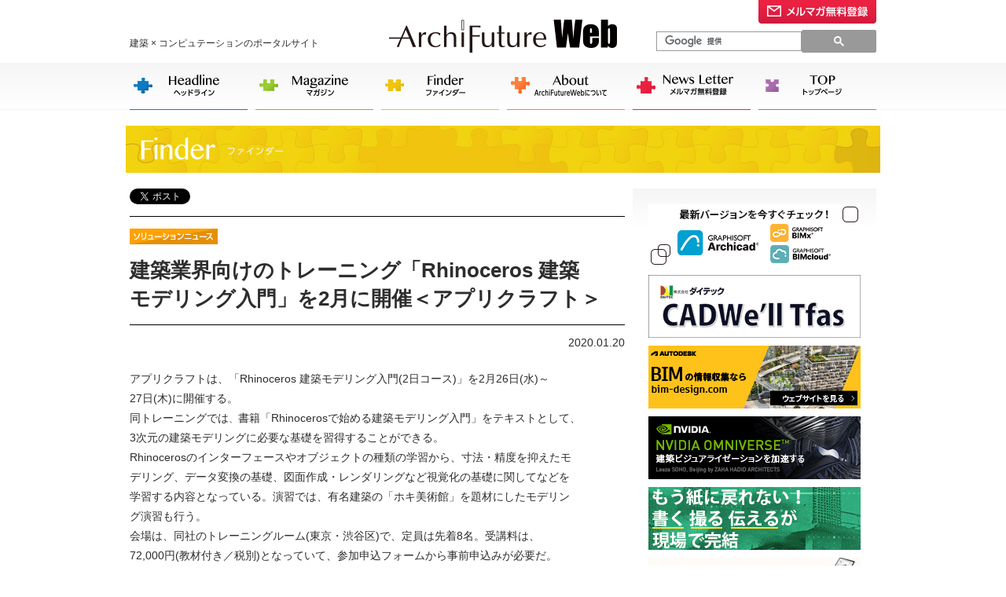

--- FILE ---
content_type: text/html;charset=utf-8
request_url: https://www.archifuture-web.jp/finder/1119.html
body_size: 4978
content:
<!DOCTYPE html PUBLIC "-//W3C//DTD XHTML 1.0 Transitional//EN" "http://www.w3.org/TR/xhtml1/DTD/xhtml1-transitional.dtd">
<html xmlns="http://www.w3.org/1999/xhtml" lang="ja" xml:lang="ja" dir="ltr" xmlns:og="http://ogp.me/ns#" xmlns:fb="http://www.facebook.com/2008/fbml">
<head>
<meta http-equiv="Content-Type" content="text/html; charset=utf-8" />
<meta http-equiv="Content-Style-Type" content="text/css" />
<meta http-equiv="Content-Script-Type" content="text/javascript" />
<!-- [if lt IE]><meta http-equiv="imagetoolbar" content="no" /><![endif] -->
<title>建築業界向けのトレーニング「Rhinoceros 建築モデリング入門」を2月に開催＜アプリクラフト＞｜Finder（ファインダー）｜建築 × コンピュテーションのポータルサイト　Archi Future Web</title>
<meta name="Description" content="建築 × コンピュテーションのポータルサイト「Archi Future Web」です。" />
<meta name="keywords" content="建築,コンピュテーション,Archi Future">
<meta property="og:site_name" content="建築 × コンピュテーションのポータルサイト　Archi Future Web">
<meta property="og:title" content="建築業界向けのトレーニング「Rhinoceros 建築モデリング入門」を2月に開催＜アプリクラフト＞">
<meta property="og:type" content="article">
<meta property="og:description" content="アプリクラフトは、「Rhinoceros 建築モデリング入門(2日コース)」を2月26日(水)～27日(木)に開催する。同トレーニングでは、書籍「Rhinoce...">
<meta property="og:url" content="http://www.archifuture-web.jp/finder/1119.html" />
<meta property="og:image" content="https://www.archifuture-web.jp/common/img/thumb.png" />
<meta property="og:image:width"  content="600" />
<meta property="og:image:height" content="600" />
<meta property="og:locale" content="ja_JP">
<link rel="stylesheet" type="text/css" href="../common/css/import.css" />
<!-- [if lt IE 9]><link rel="stylesheet" type="text/css" href="../common/css/ie.css" /><![endif] -->
<script type="text/javascript" src="../common/js/jquery.js"></script>
<script type="text/javascript" src="../common/js/init.js"></script>
<script type="text/javascript" src="../common/js/Nav.js"></script>
</head>

<body id="finder">
<div id="container">
<script type="text/javascript">header('../');</script>
<hr class="hide" />

<h2><img src="img/title.jpg" width="960" height="60" alt="Finder（ファインダー）"/></h2>

<div id="content">
<div class="section">
<div id="mainContent">

<!--========　SNS　========-->
<div id="sns" class="clearfix">
<div class="facebook"><div id="fb-root"></div>
<script>(function(d, s, id) {
  var js, fjs = d.getElementsByTagName(s)[0];
  if (d.getElementById(id)) return;
  js = d.createElement(s); js.id = id;
  js.src = "//connect.facebook.net/ja_JP/sdk.js#xfbml=1&appId=152808698121811&version=v2.0";
  fjs.parentNode.insertBefore(js, fjs);
}(document, 'script', 'facebook-jssdk'));</script><div class="fb-share-button" data-href="http://www.archifuture-web.jp/finder/1119.html" data-layout="button"></div></div>
<div class="twitter"><a href="https://twitter.com/share" class="twitter-share-button" data-lang="ja" data-count="none">ツイート</a> <script>!function(d,s,id){var js,fjs=d.getElementsByTagName(s)[0],p=/^http:/.test(d.location)?'http':'https';if(!d.getElementById(id)){js=d.createElement(s);js.id=id;js.src=p+'://platform.twitter.com/widgets.js';fjs.parentNode.insertBefore(js,fjs);}}(document, 'script', 'twitter-wjs');</script></div>
<!-- /#sns --></div>

<!--========　本文　========-->

<div class="page-title">
<p><img src="img/icon_solution.gif" width="112" height="20" alt="ソリューションニュース"/></p>
<h2>建築業界向けのトレーニング「Rhinoceros 建築<br />
モデリング入門」を2月に開催＜アプリクラフト＞</h2>
</div>
<p class="page-data">2020.01.20</p>

<p>アプリクラフトは、「Rhinoceros 建築モデリング入門(2日コース)」を2月26日(水)～<br />
27日(木)に開催する。<br />
同トレーニングでは<span style="font-size:12px;">、</span>書籍「Rhinocerosで始める建築モデリング入門」をテキストとして、<br />
3次元の建築モデリングに必要な基礎を習得することができる。<br />
Rhinocerosのインターフェースやオブジェクトの種類の学習から、寸法・精度を抑えたモ<br />
デリング、データ変換の基礎、図面作成・レンダリングなど視覚化の基礎に関してなどを<br />
学習する内容となっている。演習では、有名建築の「ホキ美術館」を題材にしたモデリン<br />
グ演習も行う。<br />
会場は、同社のトレーニングルーム(東京・渋谷区)で、定員は先着8名。受講料は、<br />
72,000円(教材付き／税別)となっていて、参加申込フォームから事前申込みが必要だ。<br />
<br />
上記トレーニングの詳しい情報と申し込みは、<u><a href="https://www.applicraft.com/seminar-training/rh_architecture/" target="_blank"><span style="color:#0000FF;">こちらのWebサイト</span></a></u>で。</p>

<!--========　ナビゲーション　========-->
<div id="page-navi" class="clearfix clr">
<ul>
<li class="go-top"><a href="../index.html"><span>&gt;</span> トップページに戻る</a></li>
<li class="go-list"><a href="index.html"><span>&gt;</span> 記事一覧に戻る</a></li>
</ul>
</div>

<!--========　最新の記事　========-->
<div id="page-new" class="clr">
<h2>最新の記事</h2>
<ul class="list01">
<li><a href="3372.html" target="">日揮グローバルの事例など紹介するセミナー動画を配信＜パナソニック ソリューションテクノロジー＞<br />
2026.01.27　<img src="img/icon_solution.gif" width="112" height="20" alt="ソリューションニュース"/></a></li>
<li><a href="3371.html" target="">Vectorworksの「無償提供プラグイン2026対応版」を公開＜ベクターワークスジャパン＞<br />
2026.01.27　<img src="img/icon_solution.gif" width="112" height="20" alt="ソリューションニュース"/></a></li>
<li><a href="3370.html" target="">BIM建築設計･施工支援システム「GLOOBE」のBIM活用塾を実施＜福井コンピュータアーキテクト＞<br />
2026.01.26　<img src="img/icon_solution.gif" width="112" height="20" alt="ソリューションニュース"/></a></li>
</ul>
</div>

<!--========　プレミアムバナー　========-->

<div id="premiumbanner" class="al_center clr">
<a href="https://www.archifuture.jp/2025/" class="premiumbanner-left banner" target="_blank" id="premium-53"><img src="../img_banner/premium/img/0/b/0b2315949be8db489aab76213e05051b.jpg" width="270" height="180" alt="AF2026"/></a>
<a href="https://www.archifuture.jp/2025/" class="premiumbanner-right banner" target="_blank" id="premium-54"><img src="../img_banner/premium/img/2/9/29904f5d161732130ded1f5749d431eb.jpg" width="270" height="180" alt="AF2026"/></a>
</div>


<!--========　レクタングルスーパーバナー　========-->

<p id="superbanner" class="al_center"><a href="https://www.archifuture.jp/2025/" class="banner" id="super-39"><img src="../img_banner/super/img/2/0/205db734a75fe2922006952d2a215a3d.jpg" width="600" height="90" alt="AF2026"/></a></p>


<!-- /#mainContent --></div>

<div id="sidebar">
<!--========　広告バナー　========-->

<ul id="banner" class="clr">
<li><a href="https://graphisoft.com/jp" target="_blank" class="banner" id="default-3"><img src="../img_banner/default/img/c/6/c687bd589896e9cafc22714c70d784fd.gif" width="270" height="80" alt="グラフィソフトジャパン様"/></a></li>
<li><a href="https://www.daitec.jp/catalog/linx/linx_01.html" target="_blank" class="banner" id="default-36"><img src="../img_banner/default/img/3/f/3f16f97e68688047d7ae44167b1598cc.gif" width="270" height="80" alt="ダイテック様"/></a></li>
<li><a href="https://bim-design.com/" target="_blank" class="banner" id="default-11"><img src="../img_banner/default/img/6/0/606abe9c73e1aab80c413af880ca2448.jpg" width="270" height="80" alt="オートデスク様"/></a></li>
<li><a href="https://nvda.ws/2IyxFkt" target="_blank" class="banner" id="default-21"><img src="../img_banner/default/img/2/f/2f08540c4528a9933555c158cb5d2a05.jpg" width="270" height="80" alt="エヌビディア様"/></a></li>
<li><a href="https://go.metamoji.com/l/658463/2025-08-31/7whfdx" target="_blank" class="banner" id="default-24"><img src="../img_banner/default/img/c/a/cab45e67204714a7107d1ad0a3573e8a.gif" width="270" height="80" alt="MetaMoJi様"/></a></li>
<li><a href="https://www.bimfan.jp/LP/?utm_source=archifuture-web&utm_medium=banner&utm_campaign=2312211" target="_blank" class="banner" id="default-40"><img src="../img_banner/default/img/5/0/50fd317071a27371e3c4c960da706f2d.gif" width="270" height="80" alt="STUDIO55"/></a></li>
<li><a href="https://tektome.jp?utm_source=archifutureweb&utm_medium=referral&utm_campaign=20250916_branding_ad" target="_blank" class="banner" id="default-43"><img src="../img_banner/default/img/c/9/c9e5d7a4c10e2c9f5a48b42b12d234d4.gif" width="270" height="80" alt="テクトム様"/></a></li>
<li><a href="https://www.applicraft.com/products/rhinoceros/visualarq/" target="_blank" class="banner" id="default-20"><img src="../img_banner/default/img/1/4/14aff1a0ce330f3b6879f0713c4b9585.gif" width="270" height="80" alt="アプリクラフト様"/></a></li>
<li><a href="https://onetech.jp/issx" target="_blank" class="banner" id="default-42"><img src="../img_banner/default/img/a/9/a96777eab0f91c74b4e2f0b62882a8a1.gif" width="270" height="80" alt="One Technology Japan様"/></a></li>
<li><a href="https://www.pivot.co.jp/case/20th_users_voices_05.html" target="_blank" class="banner" id="default-12"><img src="../img_banner/default/img/f/9/f9914f76ec556177ecf3c22dedb8b30e.gif" width="270" height="80" alt="建築ピボット様"/></a></li>
<li><a href="https://global.fujitsu/ja-jp/subsidiaries/fsit/services/cadewasmart" target="_blank" class="banner" id="default-8"><img src="../img_banner/default/img/e/5/e504132cdf0b90d4248fad5e58e1da05.gif" width="270" height="80" alt="富士通四国インフォテック様"/></a></li>
<li><a href="https://www.kyoei.co.jp/fks/index.html" target="_blank" class="banner" id="default-28"><img src="../img_banner/default/img/c/d/cd2539b8c32d5679a5d7f953f2aef9c5.gif" width="270" height="80" alt="協栄産業様"/></a></li>
<li><a href=" https://www.mouse-jp.co.jp/store/r/ra3040500_sspd/?utm_source=archifuture_web&utm_medium=banner&utm_campaign=af_251021_banD&utm_content=pr" target="_blank" class="banner" id="default-37"><img src="../img_banner/default/img/2/b/2b2e75fcda59d44b2bf00c35633cf8cf.gif" width="270" height="80" alt="マウスコンピューター様"/></a></li>
<li><a href="https://izmc.co.jp/bim/bim_consulting/?utm_source=AFW-banner&utm_medium=banner&utm_campaign=AFW-banner+2512" target="_blank" class="banner" id="default-16"><img src="../img_banner/default/img/9/4/94f36c2c35e521ee7f63a9f277d70a8e.gif" width="270" height="80" alt="イズミコンサルティング様"/></a></li>
<li><a href="https://us-factory.jp/" target="_blank" class="banner" id="default-32"><img src="../img_banner/default/img/b/0/b083c66cf5884579591de32165ffa4a1.gif" width="270" height="80" alt="Ｕ’ｓＦａｃｔｏｒｙ様"/></a></li>
<li><a href="https://www.acsp.jp/bim/" target="_blank" class="banner" id="default-38"><img src="../img_banner/default/img/7/1/71956476b7123eea7992d21b2fa5c61b.gif" width="270" height="80" alt="コンピュータ教育振興協会（ACSP）様"/></a></li>
<li><a href="https://con-dx.kke.co.jp/?utm_source=archifuture-web&utm_medium=banner" target="_blank" class="banner" id="default-31"><img src="../img_banner/default/img/8/8/88a31f4f3c37de9e51073fa39e4b657f.gif" width="270" height="80" alt="構造計画研究所様"/></a></li>
<li><a href="https://www.panasonic.com/jp/business/its/bluebeam/case.html?link=Bb_ArchiFuture_bnr#kokunai" target="_blank" class="banner" id="default-26"><img src="../img_banner/default/img/d/8/d885cded892aa71c9b8862d1becc74fa.gif" width="270" height="80" alt="パナソニック ソリューションテクノロジー様"/></a></li>
<li><a href="https://archi.fukuicompu.co.jp/feature/gla/iine.html?utm_source=afw&utm_medium=banner&utm_campaign=glaiine2" target="_blank" class="banner" id="default-41"><img src="../img_banner/default/img/b/7/b72edb4fb77f2337e12f4621214e5c5e.gif" width="270" height="80" alt="福井コンピュータアーキテクト様"/></a></li>
<li><a href="https://www.nyk-systems.co.jp/" target="_blank" class="banner" id="default-6"><img src="../img_banner/default/img/5/a/5a6ced0fece189923923a4f5dcef710a.gif" width="270" height="80" alt="NYKシステムズ様"/></a></li>
<li><a href="https://www.vectorworks.net/ja-JP/architect?utm_source=web&utm_medium=banner&utm_campaign=Afuture260114" target="_blank" class="banner" id="default-9"><img src="../img_banner/default/img/c/6/c67b68df49458b7cb1901b96668743b5.gif" width="270" height="80" alt="ベクターワークスジャパン様"/></a></li>
</ul>
<script type="text/javascript">
<!--
var top_url = '/';
//-->
</script>
<script type="text/javascript" src="../common/js/banner_track.js"></script>


<!-- /#sidebar --></div>
<!-- /#section --></div>
<!-- /#content --></div>

<script type="text/javascript">footer('../');</script>

<!-- /#container --></div>
</body>
</html>

--- FILE ---
content_type: text/css
request_url: https://www.archifuture-web.jp/common/css/basis.css
body_size: 3744
content:
@charset "utf-8";

/* ====================================
* basis.css
* Last Update: 2012-10-23
======================================= */

.clr { clear: both;}
.hide { display: none; overflow: hidden; text-indent: 100%; white-space: nowrap;}

/* -----------------------------
  text
-------------------------------- */
.txt_xlarger { line-height: 1.2; font-size: 157.1%;}
.txt_larger  { line-height: 1.3; font-size: 128.6%;}
.txt_smaller { font-size: 85.7%;}
/*.highlight { color: #eb3200; font-style: normal;}
.error { color: #eb3200; font-style: normal;}*/

/* -----------------------------
  hyperlink
-------------------------------- */
a.external { padding: 0 16px 0 0; background: url(../img/icon_set.gif) no-repeat 100% -306px;}
a.link_pdf { padding: 3px 0 2px 20px; background: url(../img/icon_set.gif) no-repeat 0px -30px;}
a.link_doc { padding: 3px 0 2px 20px; background: url(../img/icon_set.gif) no-repeat 0px -76px;}
a.link_xls { padding: 3px 0 2px 20px; background: url(../img/icon_set.gif) no-repeat 0px -122px;} 
a.link_mail { padding: 0px 20px 0px 0px; background: url(../img/icon_set.gif) no-repeat 100% -215px;}
/*a.link_txt { padding: 3px 0 2px 20px; background: url(../img/icon_set.gif) no-repeat 0px -168px;}
a.link_rss { padding: 3px 20px 2px 0; background: url(../img/icon_set.gif) no-repeat 100% -260px;}*/

/* -----------------------------
  lists
-------------------------------- */
ul.unstyled, ol.unstyled { list-style: none; margin-left: 0;}
ul.annotation { list-style: none; margin-left: 0;}
ul.annotation li { margin-left: 1em; text-indent: -1em;}

/* -----------------------------
  [tables]
  .table = 行のラインのみ
  .table-bordered  = セルのライン全表示
  .table-condensed = 縦の余白を半分にする
----------------------------- */
.table th,
.table td {padding:8px;border-top:1px solid #bcbcbc;vertical-align:top;}
.table colgroup + thead tr:first-child th,
.table colgroup + thead tr:first-child td,
.table thead:first-child tr:first-child th,
.table thead:first-child tr:first-child td { border-top: 0;}
.table tbody + tbody { border-top: 2px solid #bcbcbc;}
.table-bordered { border: 1px solid #bcbcbc; border-left: 0; border-collapse: separate; *border-collapse: collapsed;}
.table-bordered th,
.table-bordered td { border-left: 1px solid #bcbcbc;}
.table-bordered thead:first-child tr:first-child th,
.table-bordered tbody:first-child tr:first-child th,
.table-bordered tbody:first-child tr:first-child td { border-top: 0;}
.table-condensed th,
.table-condensed td { padding: 4px 5px;}
caption { padding:8px; background:#f6f6f6; font-size:14px; text-align:center;}

/* -----------------------------
  [spaces]
  m = margin
  p = padding
  a,t,r,b,l,h,v = all,top,right,bottom,left,horizontal,vertical
-------------------------------- */
.mt0,.mv0,.ma0 { margin-top:0 !important;}
.mr0,.mh0,.ma0 { margin-right:0 !important;}
.mb0,.mv0,.ma0 { margin-bottom:0 !important;}
.ml0,.mh0,.ma0 { margin-left:0 !important;}
.mt5,.mv5,.ma5 { margin-top:5px !important;}
.mr5,.mh5,.ma5 { margin-right:5px !important;}
.mb5,.mv5,.ma5 { margin-bottom:5px !important;}
.ml5,.mh5,.ma5 { margin-left:5px !important;}
.mt10,.mv10,.ma10 { margin-top:10px !important;}
.mr10,.mh10,.ma10 { margin-right:10px !important;}
.mb10,.mv10,.ma10 { margin-bottom:10px !important;}
.ml10,.mh10,.ma10 { margin-left:10px !important;}
.mt20,.mv20,.ma20 { margin-top:20px !important;}
.mr20,.mh20,.ma20 { margin-right:20px !important;}
.mb20,.mv20,.ma20 { margin-bottom:20px !important;}
.ml20,.mh20,.ma20 { margin-left:20px !important;}
.mb30,.mv30,.ma30 { margin-bottom:30px !important;}
.mb40,.mv40,.ma40 { margin-bottom:40px !important;}
.mb50,.mv50,.ma50 { margin-bottom:50px !important;}

.pt0,.pv0,.pa0 { padding-top:0 !important;}
.pr0,.ph0,.pa0 { padding-right:0 !important;}
.pb0,.pv0,.pa0 { padding-bottom:0 !important;}
.pl0,.ph0,.pa0 { padding-left:0 !important;}
.pt5,.pv5,.pa5 { padding-top:5px !important;}
.pr5,.ph5,.pa5 { padding-right:5px !important;}
.pb5,.pv5,.pa5 { padding-bottom:5px !important;}
.pl5,.ph5,.pa5 { padding-left:5px !important;}
.pt10,.pv10,.pa10 { padding-top:10px !important;}
.pr10,.ph10,.pa10 { padding-right:10px !important;}
.pb10,.pv10,.pa10 { padding-bottom:10px !important;}
.pl10,.ph10,.pa10 { padding-left:10px !important;}
.pt15,.pv15,.pa15 { padding-top:15px !important;}
.pr15,.ph15,.pa15 { padding-right:15px !important;}
.pb15,.pv15,.pa15 { padding-bottom:15px !important;}
.pl15,.ph15,.pa15 { padding-left:15px !important;}
.pt20,.pv20,.pa20 { padding-top:20px !important;}
.pr20,.ph20,.pa20 { padding-right:20px !important;}
.pb20,.pv20,.pa20 { padding-bottom:20px !important;}
.pl20,.ph20,.pa20 { padding-left:20px !important;}

/* -----------------------------
  indent
-------------------------------- */
.indent1 { padding-left: 1em; text-indent: -1em;}
.indent2 { padding-left: 2em; text-indent: -2em;}
.indent3 { padding-left: 3em; text-indent: -3em;}
.indent4 { padding-left: 4em; text-indent: -4em;}
.indent5 { padding-left: 5em; text-indent: -5em;}

/* -----------------------------
  text align
-------------------------------- */
.al_left { text-align: left;}
.al_center { text-align: center;}
.al_right { text-align: right;}

/* -----------------------------
  float
-------------------------------- */
.fl_left { float: left; padding-right: 15px;}
.fl_right { float: right; padding-left: 15px;}
.fl_left > p,
.fl_right > p { margin-top: 0;}
.fl_left img,
.fl_right img { margin-bottom: 5px;}

/* 回り込まないフロート
.unit_float { _zoom: 1; overflow: auto; width: 100%; word-wrap: break-word;}
.unit_float .plain { _zoom: 1; overflow: auto;} 

<div class="unit_float">
<div class="fl_left">右か左にfloat</div>
<div class="plain">この中の要素はfloatした要素が途中で切れても回り込まなくなる。リストマーカーもズレない</div>
</div>
*/


/* -----------------------------
  Grid System
  from 960 Grid System | http://960.gs/ | Licensed under GPL and MIT.
-------------------------------- */
.row:before,
.row:after { content:""; display: table; height: 0; line-height: 0;}
.row:after { clear:both;}
.row { *zoom:1; overflow: hidden; width: 102%; margin-right: -2%;}

.grid_1,
.grid_2,
.grid_3,
.grid_4,
.grid_5,
.grid_6,
.grid_7,
.grid_8,
.grid_9,
.grid_10,
.grid_11,
.grid_12 { display: inline; float: left; margin-right: 2%;}
.row > div[class^="grid_"]:last-child,
.last_grid { margin-right: 0;}

.grid_1 { width: 6.33%;}
.grid_2 { width: 14.666%;}
.grid_3 { width: 23%;}
.grid_4 { width: 31.333%;}
.grid_5 { width: 39.666%;}
.grid_6 { width: 48%;}
.grid_7 { width: 56.333%;}
.grid_8 { width: 64.666%;}
.grid_9 { width: 73%;}
.grid_10 { width: 81.333%;}
.grid_11 { width: 89.66%;}
.grid_12 { width: 98%;}


/* -----------------------------
  pagination
-------------------------------- */
.pagination { height: 36px; width: 630px; margin: 25px 0; border-top:#000000 solid 1px;  border-bottom:#000000 solid 1px; }
.pagination p { width:200px; float:left; padding:7px; }
.pagination ol { display: inline-block; *display: inline; *zoom: 1; border-radius: 3px;}
.pagination li { display: inline;}
.pagination a { cursor: pointer; float: left; margin: 0 4px; padding: 0 14px; background: #edebec; line-height: 36px; text-decoration: none;}
.pagination a:hover,
.pagination .active a { background-color: #000;}
.pagination .active a { color: #fff;}
.pagination .disabled span,
.pagination .disabled a,
.pagination .disabled a:hover { cursor: default; color: #000; background-color :#edebec;}
.pagination-centered { text-align: center;}
.pagination-right { text-align: right;}
.pag-border{text-align: center; border-style:none;}
/* -----------------------------
  labels
-------------------------------- */
.label { line-height: 12px; padding: 3px 4px 2px; *padding:2px 4px 3px; background-color: #666; color: #fff; font-size: 10.998px; font-weight: bold; vertical-align: middle; white-space: nowrap; border-radius: 2px;}
.label-important { background-color: #b94a48;}

/* -----------------------------
  buttons
-------------------------------- */
.btn {
    display: inline-block;
    *display: inline;
    *zoom: 1;
    cursor: pointer;
    line-height: 18px;
    margin-bottom: 0;
    *margin-left: .3em;
    padding: 4px 10px;
    font-size: 13px;
    text-align: center;
    vertical-align: middle;
    border-radius: 4px;
    /*-webkit-box-shadow: inset 0 1px 0 rgba(255,255,255,.3), 0 1px 0 rgba(0,0,0,.3), 0 2px 2px -1px rgba(0,0,0,.4);*/
    box-shadow: inset 0 1px 0 rgba(255,255,255,.3), 0 1px 0 rgba(0,0,0,.3), 0 2px 2px -1px rgba(0,0,0,.4);
    text-shadow: 0 1px 1px rgba(255,255,255,.75);
    -webkit-transition: background-color .2s;
    -moz-transition: background-color .2s;
    transition: background-color .2s;

    background: #f8f8f8;
    background-image: -moz-linear-gradient(top, rgba(0,0,0,0), rgba(0,0,0,.1));
    background-image: -webkit-gradient(linear, 0 0, 0 100%, rgba(0,0,0,0), rgba(0,0,0,.1));/* for mobile */
    background-image: -webkit-linear-gradient(top, rgba(0,0,0,0), rgba(0,0,0,.1));/* for desktop */
    background-image: -ms-linear-gradient(top, rgba(0,0,0,0), rgba(0,0,0,.1));
    background-image: -o-linear-gradient(top, rgba(0,0,0,0), rgba(0,0,0,.1));
    background-image: linear-gradient(top, rgba(0,0,0,0), rgba(0,0,0,.1));
    background-repeat: repeat-x;
    filter: progid:DXImageTransform.Microsoft.gradient(startColorstr='#ffffff', endColorstr='#e6e6e6', GradientType=0);
    border: 1px solid #bbb;
    border-color: #bbb #bbb #aaa;
    color: #222 !important;
}
.btn:first-child { *margin-left: 0;}
.btn:hover { background: #fff; text-decoration: none; filter: progid:dximagetransform.microsoft.gradient(enabled=false);}
.btn:focus { outline: thin dotted #333; outline: 5px auto -webkit-focus-ring-color; outline-offset: -2px;}
.btn.active,.btn:active {
    position: relative; top: 1px;
    background: #e6e6e6;
    /*-moz-box-shadow: inset 0 1px 3px rgba(0,0,0,.3), 0 0 1px rgba(0,0,0,.1);*/
    box-shadow: inset 0 1px 3px rgba(0,0,0,.3), 0 0 1px rgba(0,0,0,.1);
    outline: 0;
}
.btn.disabled,
.btn[disabled] { cursor: default; top: 0px; background: #eee; color: #999; opacity: .65; filter: alpha(opacity=65); /*-moz-box-shadow: none;*/ box-shadow: none;}

.btn-primary,
.btn-inverse {
    color: #fff !important;
    background-image: -moz-linear-gradient(top, rgba(0,0,0,0), rgba(0,0,0,.3));
    background-image: -webkit-gradient(linear, 0 0, 0 100%, rgba(0,0,0,0), rgba(0,0,0,.3));
    background-image: -webkit-linear-gradient(top, rgba(0,0,0,0), rgba(0,0,0,.3));
    background-image: -ms-linear-gradient(top, rgba(0,0,0,0), rgba(0,0,0,.3));
    background-image: -o-linear-gradient(top, rgba(0,0,0,0), rgba(0,0,0,.3));
    background-image: linear-gradient(top, rgba(0,0,0,0), rgba(0,0,0,.3));
    text-shadow: 0 -1px 0 rgba(0,0,0,.25);
}
.btn-primary {
    background-color: #3377cc;
    filter: progid:DXImageTransform.Microsoft.gradient(startColorstr='#4488dd', endColorstr='#3355aa', GradientType=0);
    border-color: #2266bb #2266bb #325795;
}
.btn-primary:hover{ background: #4488dd;}
.btn-primary:active,
.btn-primary.active{ background: #3366bb;}
.btn-primary.disabled,
.btn-primary[disabled]{ background: #4488dd;}
.btn-inverse {
    background-color: #414141;
    filter: progid:DXImageTransform.Microsoft.gradient(startColorstr='#555555', endColorstr='#222222', GradientType=0);
    border-color: #444 #444 #222;
}
.btn-inverse:hover{ background: #555;}
.btn-inverse:active,
.btn-inverse.active { background: #444;}
.btn-inverse.disabled,
.btn-inverse[disabled]{ background: #555;}

.btn-large { padding: 8px 16px; font-size: 16px; line-height: normal; border-radius: 5px;}
.btn-small { padding: 5px 10px; font-size: 11px; line-height: 1;}
.btn-mini { padding: 3px 6px; font-size: 11px; line-height: 1; letter-spacing: 1px;}
.btn-full { display: block; width: 100% !important; margin-right: 0; margin-left: 0; padding-right: 0; padding-left: 0; -moz-box-sizing: border-box; box-sizing: border-box;}
button.btn,
[type=submit].btn { *padding-top: 2px; *padding-bottom: 2px;}
button.btn.btn-large,
[type=submit].btn-large { *padding-top: 7px; *padding-bottom: 7px;}
button.btn.btn-small,
[type=submit].btn-small { *padding-top: 3px; *padding-bottom: 3px;}
button.btn.btn-mini,
[type=submit].btn-mini { *padding-top: 1px; *padding-bottom: 1px;}

/* -----------------------------
  input style
-------------------------------- */
.input-half { width: 50%; -moz-box-sizing: border-box; box-sizing: border-box;}
.input-full { width: 98%; -moz-box-sizing: border-box; box-sizing: border-box;}
* html .input-full { width: 96%;}

/* -----------------------------
  link
-------------------------------- */
.fade {  
    -webkit-transition: .3s ease-in-out;  
       -moz-transition: .3s ease-in-out;  
         -o-transition: .3s ease-in-out;  
            transition: .3s ease-in-out;  
} 
.fade:hover {  
    opacity: .8; /* モダンブラウザ */
    filter: alpha(opacity=80); /* IE 8 以下 */
    -ms-filter: "alpha(opacity=80)"; /* IE 8 */
    zoom: 1;
}

/* -----------------------------
  clearfix
-------------------------------- */
.clearfix:before,
.clearfix:after { content:""; display:table;}
.clearfix:after { clear:both;}
.clearfix { zoom:1;} /* For IE 6/7 (trigger hasLayout) */